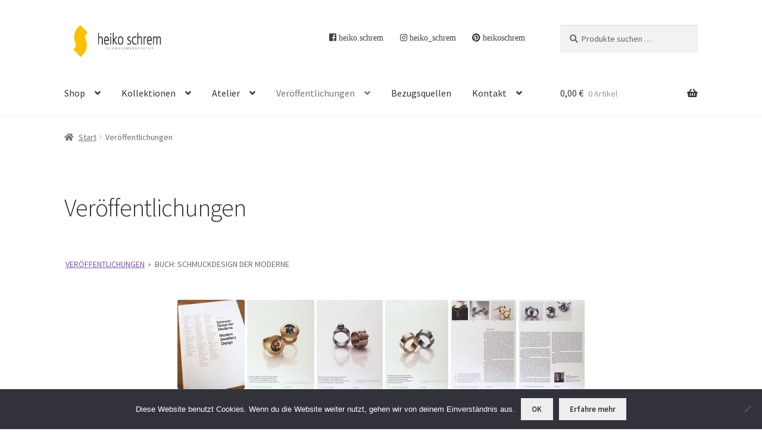

--- FILE ---
content_type: text/html; charset=UTF-8
request_url: https://schrem.com/veroeffentlichungen/nggallery/veroeffentlichungen/2008-schmuckdesign-der-moderne
body_size: 17990
content:
<!doctype html>
<html lang="de">
<head>
<meta charset="UTF-8">
<meta name="viewport" content="width=device-width, initial-scale=1">
<link rel="profile" href="http://gmpg.org/xfn/11">
<link rel="pingback" href="https://schrem.com/xmlrpc.php">


<!-- MapPress Easy Google Maps Version:2.95.9 (https://www.mappresspro.com) -->
<title>Veröffentlichungen &#8211; heiko schrem</title>
<meta name='robots' content='max-image-preview:large' />
	<style>img:is([sizes="auto" i], [sizes^="auto," i]) { contain-intrinsic-size: 3000px 1500px }</style>
	
<link rel='dns-prefetch' href='//use.fontawesome.com' />
<link rel="alternate" type="application/rss+xml" title="heiko schrem &raquo; Feed" href="https://schrem.com/feed/" />
<link rel="alternate" type="application/rss+xml" title="heiko schrem &raquo; Kommentar-Feed" href="https://schrem.com/comments/feed/" />
<script>
window._wpemojiSettings = {"baseUrl":"https:\/\/s.w.org\/images\/core\/emoji\/16.0.1\/72x72\/","ext":".png","svgUrl":"https:\/\/s.w.org\/images\/core\/emoji\/16.0.1\/svg\/","svgExt":".svg","source":{"concatemoji":"https:\/\/schrem.com\/wp-includes\/js\/wp-emoji-release.min.js?ver=6.8.3"}};
/*! This file is auto-generated */
!function(s,n){var o,i,e;function c(e){try{var t={supportTests:e,timestamp:(new Date).valueOf()};sessionStorage.setItem(o,JSON.stringify(t))}catch(e){}}function p(e,t,n){e.clearRect(0,0,e.canvas.width,e.canvas.height),e.fillText(t,0,0);var t=new Uint32Array(e.getImageData(0,0,e.canvas.width,e.canvas.height).data),a=(e.clearRect(0,0,e.canvas.width,e.canvas.height),e.fillText(n,0,0),new Uint32Array(e.getImageData(0,0,e.canvas.width,e.canvas.height).data));return t.every(function(e,t){return e===a[t]})}function u(e,t){e.clearRect(0,0,e.canvas.width,e.canvas.height),e.fillText(t,0,0);for(var n=e.getImageData(16,16,1,1),a=0;a<n.data.length;a++)if(0!==n.data[a])return!1;return!0}function f(e,t,n,a){switch(t){case"flag":return n(e,"\ud83c\udff3\ufe0f\u200d\u26a7\ufe0f","\ud83c\udff3\ufe0f\u200b\u26a7\ufe0f")?!1:!n(e,"\ud83c\udde8\ud83c\uddf6","\ud83c\udde8\u200b\ud83c\uddf6")&&!n(e,"\ud83c\udff4\udb40\udc67\udb40\udc62\udb40\udc65\udb40\udc6e\udb40\udc67\udb40\udc7f","\ud83c\udff4\u200b\udb40\udc67\u200b\udb40\udc62\u200b\udb40\udc65\u200b\udb40\udc6e\u200b\udb40\udc67\u200b\udb40\udc7f");case"emoji":return!a(e,"\ud83e\udedf")}return!1}function g(e,t,n,a){var r="undefined"!=typeof WorkerGlobalScope&&self instanceof WorkerGlobalScope?new OffscreenCanvas(300,150):s.createElement("canvas"),o=r.getContext("2d",{willReadFrequently:!0}),i=(o.textBaseline="top",o.font="600 32px Arial",{});return e.forEach(function(e){i[e]=t(o,e,n,a)}),i}function t(e){var t=s.createElement("script");t.src=e,t.defer=!0,s.head.appendChild(t)}"undefined"!=typeof Promise&&(o="wpEmojiSettingsSupports",i=["flag","emoji"],n.supports={everything:!0,everythingExceptFlag:!0},e=new Promise(function(e){s.addEventListener("DOMContentLoaded",e,{once:!0})}),new Promise(function(t){var n=function(){try{var e=JSON.parse(sessionStorage.getItem(o));if("object"==typeof e&&"number"==typeof e.timestamp&&(new Date).valueOf()<e.timestamp+604800&&"object"==typeof e.supportTests)return e.supportTests}catch(e){}return null}();if(!n){if("undefined"!=typeof Worker&&"undefined"!=typeof OffscreenCanvas&&"undefined"!=typeof URL&&URL.createObjectURL&&"undefined"!=typeof Blob)try{var e="postMessage("+g.toString()+"("+[JSON.stringify(i),f.toString(),p.toString(),u.toString()].join(",")+"));",a=new Blob([e],{type:"text/javascript"}),r=new Worker(URL.createObjectURL(a),{name:"wpTestEmojiSupports"});return void(r.onmessage=function(e){c(n=e.data),r.terminate(),t(n)})}catch(e){}c(n=g(i,f,p,u))}t(n)}).then(function(e){for(var t in e)n.supports[t]=e[t],n.supports.everything=n.supports.everything&&n.supports[t],"flag"!==t&&(n.supports.everythingExceptFlag=n.supports.everythingExceptFlag&&n.supports[t]);n.supports.everythingExceptFlag=n.supports.everythingExceptFlag&&!n.supports.flag,n.DOMReady=!1,n.readyCallback=function(){n.DOMReady=!0}}).then(function(){return e}).then(function(){var e;n.supports.everything||(n.readyCallback(),(e=n.source||{}).concatemoji?t(e.concatemoji):e.wpemoji&&e.twemoji&&(t(e.twemoji),t(e.wpemoji)))}))}((window,document),window._wpemojiSettings);
</script>
<style id='wp-emoji-styles-inline-css'>

	img.wp-smiley, img.emoji {
		display: inline !important;
		border: none !important;
		box-shadow: none !important;
		height: 1em !important;
		width: 1em !important;
		margin: 0 0.07em !important;
		vertical-align: -0.1em !important;
		background: none !important;
		padding: 0 !important;
	}
</style>
<link rel='stylesheet' id='wp-block-library-css' href='https://schrem.com/wp-includes/css/dist/block-library/style.min.css?ver=6.8.3' media='all' />
<style id='wp-block-library-theme-inline-css'>
.wp-block-audio :where(figcaption){color:#555;font-size:13px;text-align:center}.is-dark-theme .wp-block-audio :where(figcaption){color:#ffffffa6}.wp-block-audio{margin:0 0 1em}.wp-block-code{border:1px solid #ccc;border-radius:4px;font-family:Menlo,Consolas,monaco,monospace;padding:.8em 1em}.wp-block-embed :where(figcaption){color:#555;font-size:13px;text-align:center}.is-dark-theme .wp-block-embed :where(figcaption){color:#ffffffa6}.wp-block-embed{margin:0 0 1em}.blocks-gallery-caption{color:#555;font-size:13px;text-align:center}.is-dark-theme .blocks-gallery-caption{color:#ffffffa6}:root :where(.wp-block-image figcaption){color:#555;font-size:13px;text-align:center}.is-dark-theme :root :where(.wp-block-image figcaption){color:#ffffffa6}.wp-block-image{margin:0 0 1em}.wp-block-pullquote{border-bottom:4px solid;border-top:4px solid;color:currentColor;margin-bottom:1.75em}.wp-block-pullquote cite,.wp-block-pullquote footer,.wp-block-pullquote__citation{color:currentColor;font-size:.8125em;font-style:normal;text-transform:uppercase}.wp-block-quote{border-left:.25em solid;margin:0 0 1.75em;padding-left:1em}.wp-block-quote cite,.wp-block-quote footer{color:currentColor;font-size:.8125em;font-style:normal;position:relative}.wp-block-quote:where(.has-text-align-right){border-left:none;border-right:.25em solid;padding-left:0;padding-right:1em}.wp-block-quote:where(.has-text-align-center){border:none;padding-left:0}.wp-block-quote.is-large,.wp-block-quote.is-style-large,.wp-block-quote:where(.is-style-plain){border:none}.wp-block-search .wp-block-search__label{font-weight:700}.wp-block-search__button{border:1px solid #ccc;padding:.375em .625em}:where(.wp-block-group.has-background){padding:1.25em 2.375em}.wp-block-separator.has-css-opacity{opacity:.4}.wp-block-separator{border:none;border-bottom:2px solid;margin-left:auto;margin-right:auto}.wp-block-separator.has-alpha-channel-opacity{opacity:1}.wp-block-separator:not(.is-style-wide):not(.is-style-dots){width:100px}.wp-block-separator.has-background:not(.is-style-dots){border-bottom:none;height:1px}.wp-block-separator.has-background:not(.is-style-wide):not(.is-style-dots){height:2px}.wp-block-table{margin:0 0 1em}.wp-block-table td,.wp-block-table th{word-break:normal}.wp-block-table :where(figcaption){color:#555;font-size:13px;text-align:center}.is-dark-theme .wp-block-table :where(figcaption){color:#ffffffa6}.wp-block-video :where(figcaption){color:#555;font-size:13px;text-align:center}.is-dark-theme .wp-block-video :where(figcaption){color:#ffffffa6}.wp-block-video{margin:0 0 1em}:root :where(.wp-block-template-part.has-background){margin-bottom:0;margin-top:0;padding:1.25em 2.375em}
</style>
<style id='classic-theme-styles-inline-css'>
/*! This file is auto-generated */
.wp-block-button__link{color:#fff;background-color:#32373c;border-radius:9999px;box-shadow:none;text-decoration:none;padding:calc(.667em + 2px) calc(1.333em + 2px);font-size:1.125em}.wp-block-file__button{background:#32373c;color:#fff;text-decoration:none}
</style>
<link rel='stylesheet' id='mappress-leaflet-css' href='https://schrem.com/wp-content/plugins/mappress-google-maps-for-wordpress/lib/leaflet/leaflet.css?ver=1.7.1' media='all' />
<link rel='stylesheet' id='mappress-css' href='https://schrem.com/wp-content/plugins/mappress-google-maps-for-wordpress/css/mappress.css?ver=2.95.9' media='all' />
<link rel='stylesheet' id='magnific-popup-css' href='https://schrem.com/wp-content/plugins/gutentor/assets/library/magnific-popup/magnific-popup.min.css?ver=1.8.0' media='all' />
<link rel='stylesheet' id='slick-css' href='https://schrem.com/wp-content/plugins/gutentor/assets/library/slick/slick.min.css?ver=1.8.1' media='all' />
<link rel='stylesheet' id='fontawesome-css' href='https://schrem.com/wp-content/plugins/gutentor/assets/library/fontawesome/css/all.min.css?ver=5.12.0' media='all' />
<link rel='stylesheet' id='wpness-grid-css' href='https://schrem.com/wp-content/plugins/gutentor/assets/library/wpness-grid/wpness-grid.css?ver=1.0.0' media='all' />
<link rel='stylesheet' id='animate-css' href='https://schrem.com/wp-content/plugins/gutentor/assets/library/animatecss/animate.min.css?ver=3.7.2' media='all' />
<link rel='stylesheet' id='wp-components-css' href='https://schrem.com/wp-includes/css/dist/components/style.min.css?ver=6.8.3' media='all' />
<link rel='stylesheet' id='wp-preferences-css' href='https://schrem.com/wp-includes/css/dist/preferences/style.min.css?ver=6.8.3' media='all' />
<link rel='stylesheet' id='wp-block-editor-css' href='https://schrem.com/wp-includes/css/dist/block-editor/style.min.css?ver=6.8.3' media='all' />
<link rel='stylesheet' id='wp-reusable-blocks-css' href='https://schrem.com/wp-includes/css/dist/reusable-blocks/style.min.css?ver=6.8.3' media='all' />
<link rel='stylesheet' id='wp-patterns-css' href='https://schrem.com/wp-includes/css/dist/patterns/style.min.css?ver=6.8.3' media='all' />
<link rel='stylesheet' id='wp-editor-css' href='https://schrem.com/wp-includes/css/dist/editor/style.min.css?ver=6.8.3' media='all' />
<link rel='stylesheet' id='gutentor-css' href='https://schrem.com/wp-content/plugins/gutentor/dist/blocks.style.build.css?ver=3.5.4' media='all' />
<link rel='stylesheet' id='storefront-gutenberg-blocks-css' href='https://schrem.com/wp-content/themes/storefront/assets/css/base/gutenberg-blocks.css?ver=4.6.2' media='all' />
<style id='storefront-gutenberg-blocks-inline-css'>

				.wp-block-button__link:not(.has-text-color) {
					color: #333333;
				}

				.wp-block-button__link:not(.has-text-color):hover,
				.wp-block-button__link:not(.has-text-color):focus,
				.wp-block-button__link:not(.has-text-color):active {
					color: #333333;
				}

				.wp-block-button__link:not(.has-background) {
					background-color: #eeeeee;
				}

				.wp-block-button__link:not(.has-background):hover,
				.wp-block-button__link:not(.has-background):focus,
				.wp-block-button__link:not(.has-background):active {
					border-color: #d5d5d5;
					background-color: #d5d5d5;
				}

				.wc-block-grid__products .wc-block-grid__product .wp-block-button__link {
					background-color: #eeeeee;
					border-color: #eeeeee;
					color: #333333;
				}

				.wp-block-quote footer,
				.wp-block-quote cite,
				.wp-block-quote__citation {
					color: #6d6d6d;
				}

				.wp-block-pullquote cite,
				.wp-block-pullquote footer,
				.wp-block-pullquote__citation {
					color: #6d6d6d;
				}

				.wp-block-image figcaption {
					color: #6d6d6d;
				}

				.wp-block-separator.is-style-dots::before {
					color: #333333;
				}

				.wp-block-file a.wp-block-file__button {
					color: #333333;
					background-color: #eeeeee;
					border-color: #eeeeee;
				}

				.wp-block-file a.wp-block-file__button:hover,
				.wp-block-file a.wp-block-file__button:focus,
				.wp-block-file a.wp-block-file__button:active {
					color: #333333;
					background-color: #d5d5d5;
				}

				.wp-block-code,
				.wp-block-preformatted pre {
					color: #6d6d6d;
				}

				.wp-block-table:not( .has-background ):not( .is-style-stripes ) tbody tr:nth-child(2n) td {
					background-color: #fdfdfd;
				}

				.wp-block-cover .wp-block-cover__inner-container h1:not(.has-text-color),
				.wp-block-cover .wp-block-cover__inner-container h2:not(.has-text-color),
				.wp-block-cover .wp-block-cover__inner-container h3:not(.has-text-color),
				.wp-block-cover .wp-block-cover__inner-container h4:not(.has-text-color),
				.wp-block-cover .wp-block-cover__inner-container h5:not(.has-text-color),
				.wp-block-cover .wp-block-cover__inner-container h6:not(.has-text-color) {
					color: #000000;
				}

				div.wc-block-components-price-slider__range-input-progress,
				.rtl .wc-block-components-price-slider__range-input-progress {
					--range-color: #7f54b3;
				}

				/* Target only IE11 */
				@media all and (-ms-high-contrast: none), (-ms-high-contrast: active) {
					.wc-block-components-price-slider__range-input-progress {
						background: #7f54b3;
					}
				}

				.wc-block-components-button:not(.is-link) {
					background-color: #333333;
					color: #ffffff;
				}

				.wc-block-components-button:not(.is-link):hover,
				.wc-block-components-button:not(.is-link):focus,
				.wc-block-components-button:not(.is-link):active {
					background-color: #1a1a1a;
					color: #ffffff;
				}

				.wc-block-components-button:not(.is-link):disabled {
					background-color: #333333;
					color: #ffffff;
				}

				.wc-block-cart__submit-container {
					background-color: #ffffff;
				}

				.wc-block-cart__submit-container::before {
					color: rgba(220,220,220,0.5);
				}

				.wc-block-components-order-summary-item__quantity {
					background-color: #ffffff;
					border-color: #6d6d6d;
					box-shadow: 0 0 0 2px #ffffff;
					color: #6d6d6d;
				}
			
</style>
<style id='global-styles-inline-css'>
:root{--wp--preset--aspect-ratio--square: 1;--wp--preset--aspect-ratio--4-3: 4/3;--wp--preset--aspect-ratio--3-4: 3/4;--wp--preset--aspect-ratio--3-2: 3/2;--wp--preset--aspect-ratio--2-3: 2/3;--wp--preset--aspect-ratio--16-9: 16/9;--wp--preset--aspect-ratio--9-16: 9/16;--wp--preset--color--black: #000000;--wp--preset--color--cyan-bluish-gray: #abb8c3;--wp--preset--color--white: #ffffff;--wp--preset--color--pale-pink: #f78da7;--wp--preset--color--vivid-red: #cf2e2e;--wp--preset--color--luminous-vivid-orange: #ff6900;--wp--preset--color--luminous-vivid-amber: #fcb900;--wp--preset--color--light-green-cyan: #7bdcb5;--wp--preset--color--vivid-green-cyan: #00d084;--wp--preset--color--pale-cyan-blue: #8ed1fc;--wp--preset--color--vivid-cyan-blue: #0693e3;--wp--preset--color--vivid-purple: #9b51e0;--wp--preset--gradient--vivid-cyan-blue-to-vivid-purple: linear-gradient(135deg,rgba(6,147,227,1) 0%,rgb(155,81,224) 100%);--wp--preset--gradient--light-green-cyan-to-vivid-green-cyan: linear-gradient(135deg,rgb(122,220,180) 0%,rgb(0,208,130) 100%);--wp--preset--gradient--luminous-vivid-amber-to-luminous-vivid-orange: linear-gradient(135deg,rgba(252,185,0,1) 0%,rgba(255,105,0,1) 100%);--wp--preset--gradient--luminous-vivid-orange-to-vivid-red: linear-gradient(135deg,rgba(255,105,0,1) 0%,rgb(207,46,46) 100%);--wp--preset--gradient--very-light-gray-to-cyan-bluish-gray: linear-gradient(135deg,rgb(238,238,238) 0%,rgb(169,184,195) 100%);--wp--preset--gradient--cool-to-warm-spectrum: linear-gradient(135deg,rgb(74,234,220) 0%,rgb(151,120,209) 20%,rgb(207,42,186) 40%,rgb(238,44,130) 60%,rgb(251,105,98) 80%,rgb(254,248,76) 100%);--wp--preset--gradient--blush-light-purple: linear-gradient(135deg,rgb(255,206,236) 0%,rgb(152,150,240) 100%);--wp--preset--gradient--blush-bordeaux: linear-gradient(135deg,rgb(254,205,165) 0%,rgb(254,45,45) 50%,rgb(107,0,62) 100%);--wp--preset--gradient--luminous-dusk: linear-gradient(135deg,rgb(255,203,112) 0%,rgb(199,81,192) 50%,rgb(65,88,208) 100%);--wp--preset--gradient--pale-ocean: linear-gradient(135deg,rgb(255,245,203) 0%,rgb(182,227,212) 50%,rgb(51,167,181) 100%);--wp--preset--gradient--electric-grass: linear-gradient(135deg,rgb(202,248,128) 0%,rgb(113,206,126) 100%);--wp--preset--gradient--midnight: linear-gradient(135deg,rgb(2,3,129) 0%,rgb(40,116,252) 100%);--wp--preset--font-size--small: 14px;--wp--preset--font-size--medium: 23px;--wp--preset--font-size--large: 26px;--wp--preset--font-size--x-large: 42px;--wp--preset--font-size--normal: 16px;--wp--preset--font-size--huge: 37px;--wp--preset--spacing--20: 0.44rem;--wp--preset--spacing--30: 0.67rem;--wp--preset--spacing--40: 1rem;--wp--preset--spacing--50: 1.5rem;--wp--preset--spacing--60: 2.25rem;--wp--preset--spacing--70: 3.38rem;--wp--preset--spacing--80: 5.06rem;--wp--preset--shadow--natural: 6px 6px 9px rgba(0, 0, 0, 0.2);--wp--preset--shadow--deep: 12px 12px 50px rgba(0, 0, 0, 0.4);--wp--preset--shadow--sharp: 6px 6px 0px rgba(0, 0, 0, 0.2);--wp--preset--shadow--outlined: 6px 6px 0px -3px rgba(255, 255, 255, 1), 6px 6px rgba(0, 0, 0, 1);--wp--preset--shadow--crisp: 6px 6px 0px rgba(0, 0, 0, 1);}:root :where(.is-layout-flow) > :first-child{margin-block-start: 0;}:root :where(.is-layout-flow) > :last-child{margin-block-end: 0;}:root :where(.is-layout-flow) > *{margin-block-start: 24px;margin-block-end: 0;}:root :where(.is-layout-constrained) > :first-child{margin-block-start: 0;}:root :where(.is-layout-constrained) > :last-child{margin-block-end: 0;}:root :where(.is-layout-constrained) > *{margin-block-start: 24px;margin-block-end: 0;}:root :where(.is-layout-flex){gap: 24px;}:root :where(.is-layout-grid){gap: 24px;}body .is-layout-flex{display: flex;}.is-layout-flex{flex-wrap: wrap;align-items: center;}.is-layout-flex > :is(*, div){margin: 0;}body .is-layout-grid{display: grid;}.is-layout-grid > :is(*, div){margin: 0;}.has-black-color{color: var(--wp--preset--color--black) !important;}.has-cyan-bluish-gray-color{color: var(--wp--preset--color--cyan-bluish-gray) !important;}.has-white-color{color: var(--wp--preset--color--white) !important;}.has-pale-pink-color{color: var(--wp--preset--color--pale-pink) !important;}.has-vivid-red-color{color: var(--wp--preset--color--vivid-red) !important;}.has-luminous-vivid-orange-color{color: var(--wp--preset--color--luminous-vivid-orange) !important;}.has-luminous-vivid-amber-color{color: var(--wp--preset--color--luminous-vivid-amber) !important;}.has-light-green-cyan-color{color: var(--wp--preset--color--light-green-cyan) !important;}.has-vivid-green-cyan-color{color: var(--wp--preset--color--vivid-green-cyan) !important;}.has-pale-cyan-blue-color{color: var(--wp--preset--color--pale-cyan-blue) !important;}.has-vivid-cyan-blue-color{color: var(--wp--preset--color--vivid-cyan-blue) !important;}.has-vivid-purple-color{color: var(--wp--preset--color--vivid-purple) !important;}.has-black-background-color{background-color: var(--wp--preset--color--black) !important;}.has-cyan-bluish-gray-background-color{background-color: var(--wp--preset--color--cyan-bluish-gray) !important;}.has-white-background-color{background-color: var(--wp--preset--color--white) !important;}.has-pale-pink-background-color{background-color: var(--wp--preset--color--pale-pink) !important;}.has-vivid-red-background-color{background-color: var(--wp--preset--color--vivid-red) !important;}.has-luminous-vivid-orange-background-color{background-color: var(--wp--preset--color--luminous-vivid-orange) !important;}.has-luminous-vivid-amber-background-color{background-color: var(--wp--preset--color--luminous-vivid-amber) !important;}.has-light-green-cyan-background-color{background-color: var(--wp--preset--color--light-green-cyan) !important;}.has-vivid-green-cyan-background-color{background-color: var(--wp--preset--color--vivid-green-cyan) !important;}.has-pale-cyan-blue-background-color{background-color: var(--wp--preset--color--pale-cyan-blue) !important;}.has-vivid-cyan-blue-background-color{background-color: var(--wp--preset--color--vivid-cyan-blue) !important;}.has-vivid-purple-background-color{background-color: var(--wp--preset--color--vivid-purple) !important;}.has-black-border-color{border-color: var(--wp--preset--color--black) !important;}.has-cyan-bluish-gray-border-color{border-color: var(--wp--preset--color--cyan-bluish-gray) !important;}.has-white-border-color{border-color: var(--wp--preset--color--white) !important;}.has-pale-pink-border-color{border-color: var(--wp--preset--color--pale-pink) !important;}.has-vivid-red-border-color{border-color: var(--wp--preset--color--vivid-red) !important;}.has-luminous-vivid-orange-border-color{border-color: var(--wp--preset--color--luminous-vivid-orange) !important;}.has-luminous-vivid-amber-border-color{border-color: var(--wp--preset--color--luminous-vivid-amber) !important;}.has-light-green-cyan-border-color{border-color: var(--wp--preset--color--light-green-cyan) !important;}.has-vivid-green-cyan-border-color{border-color: var(--wp--preset--color--vivid-green-cyan) !important;}.has-pale-cyan-blue-border-color{border-color: var(--wp--preset--color--pale-cyan-blue) !important;}.has-vivid-cyan-blue-border-color{border-color: var(--wp--preset--color--vivid-cyan-blue) !important;}.has-vivid-purple-border-color{border-color: var(--wp--preset--color--vivid-purple) !important;}.has-vivid-cyan-blue-to-vivid-purple-gradient-background{background: var(--wp--preset--gradient--vivid-cyan-blue-to-vivid-purple) !important;}.has-light-green-cyan-to-vivid-green-cyan-gradient-background{background: var(--wp--preset--gradient--light-green-cyan-to-vivid-green-cyan) !important;}.has-luminous-vivid-amber-to-luminous-vivid-orange-gradient-background{background: var(--wp--preset--gradient--luminous-vivid-amber-to-luminous-vivid-orange) !important;}.has-luminous-vivid-orange-to-vivid-red-gradient-background{background: var(--wp--preset--gradient--luminous-vivid-orange-to-vivid-red) !important;}.has-very-light-gray-to-cyan-bluish-gray-gradient-background{background: var(--wp--preset--gradient--very-light-gray-to-cyan-bluish-gray) !important;}.has-cool-to-warm-spectrum-gradient-background{background: var(--wp--preset--gradient--cool-to-warm-spectrum) !important;}.has-blush-light-purple-gradient-background{background: var(--wp--preset--gradient--blush-light-purple) !important;}.has-blush-bordeaux-gradient-background{background: var(--wp--preset--gradient--blush-bordeaux) !important;}.has-luminous-dusk-gradient-background{background: var(--wp--preset--gradient--luminous-dusk) !important;}.has-pale-ocean-gradient-background{background: var(--wp--preset--gradient--pale-ocean) !important;}.has-electric-grass-gradient-background{background: var(--wp--preset--gradient--electric-grass) !important;}.has-midnight-gradient-background{background: var(--wp--preset--gradient--midnight) !important;}.has-small-font-size{font-size: var(--wp--preset--font-size--small) !important;}.has-medium-font-size{font-size: var(--wp--preset--font-size--medium) !important;}.has-large-font-size{font-size: var(--wp--preset--font-size--large) !important;}.has-x-large-font-size{font-size: var(--wp--preset--font-size--x-large) !important;}
:root :where(.wp-block-pullquote){font-size: 1.5em;line-height: 1.6;}
</style>
<link rel='stylesheet' id='cookie-notice-front-css' href='https://schrem.com/wp-content/plugins/cookie-notice/css/front.min.css?ver=2.5.11' media='all' />
<link rel='stylesheet' id='foobox-free-min-css' href='https://schrem.com/wp-content/plugins/foobox-image-lightbox/free/css/foobox.free.min.css?ver=2.7.41' media='all' />
<link rel='stylesheet' id='vscf-styles-css' href='https://schrem.com/wp-content/plugins/very-simple-contact-form/css/vscf-style.min.css?ver=6.8.3' media='all' />
<style id='woocommerce-inline-inline-css'>
.woocommerce form .form-row .required { visibility: visible; }
</style>
<link rel='stylesheet' id='wpsl-styles-css' href='https://schrem.com/wp-content/plugins/wp-store-locator/css/styles.min.css?ver=2.2.261' media='all' />
<link rel='stylesheet' id='ngg_trigger_buttons-css' href='https://schrem.com/wp-content/plugins/nextgen-gallery/static/GalleryDisplay/trigger_buttons.css?ver=4.0.4' media='all' />
<link rel='stylesheet' id='shutter-0-css' href='https://schrem.com/wp-content/plugins/nextgen-gallery/static/Lightbox/shutter/shutter.css?ver=4.0.4' media='all' />
<link rel='stylesheet' id='nextgen_pagination_style-css' href='https://schrem.com/wp-content/plugins/nextgen-gallery/static/GalleryDisplay/pagination_style.css?ver=4.0.4' media='all' />
<link rel='stylesheet' id='nextgen_basic_album_style-css' href='https://schrem.com/wp-content/plugins/nextgen-gallery/static/Albums/nextgen_basic_album.css?ver=4.0.4' media='all' />
<link rel='stylesheet' id='nextgen_basic_album_breadcrumbs_style-css' href='https://schrem.com/wp-content/plugins/nextgen-gallery/static/Albums/breadcrumbs.css?ver=4.0.4' media='all' />
<link rel='stylesheet' id='wc-gateway-ppec-frontend-css' href='https://schrem.com/wp-content/plugins/woocommerce-gateway-paypal-express-checkout/assets/css/wc-gateway-ppec-frontend.css?ver=2.1.3' media='all' />
<link rel='stylesheet' id='sidebar-login-css' href='https://schrem.com/wp-content/plugins/sidebar-login/build/sidebar-login.css?ver=1614024155' media='all' />
<link rel='stylesheet' id='storefront-style-css' href='https://schrem.com/wp-content/themes/storefront/style.css?ver=4.6.2' media='all' />
<style id='storefront-style-inline-css'>

			.main-navigation ul li a,
			.site-title a,
			ul.menu li a,
			.site-branding h1 a,
			button.menu-toggle,
			button.menu-toggle:hover,
			.handheld-navigation .dropdown-toggle {
				color: #333333;
			}

			button.menu-toggle,
			button.menu-toggle:hover {
				border-color: #333333;
			}

			.main-navigation ul li a:hover,
			.main-navigation ul li:hover > a,
			.site-title a:hover,
			.site-header ul.menu li.current-menu-item > a {
				color: #747474;
			}

			table:not( .has-background ) th {
				background-color: #f8f8f8;
			}

			table:not( .has-background ) tbody td {
				background-color: #fdfdfd;
			}

			table:not( .has-background ) tbody tr:nth-child(2n) td,
			fieldset,
			fieldset legend {
				background-color: #fbfbfb;
			}

			.site-header,
			.secondary-navigation ul ul,
			.main-navigation ul.menu > li.menu-item-has-children:after,
			.secondary-navigation ul.menu ul,
			.storefront-handheld-footer-bar,
			.storefront-handheld-footer-bar ul li > a,
			.storefront-handheld-footer-bar ul li.search .site-search,
			button.menu-toggle,
			button.menu-toggle:hover {
				background-color: #ffffff;
			}

			p.site-description,
			.site-header,
			.storefront-handheld-footer-bar {
				color: #404040;
			}

			button.menu-toggle:after,
			button.menu-toggle:before,
			button.menu-toggle span:before {
				background-color: #333333;
			}

			h1, h2, h3, h4, h5, h6, .wc-block-grid__product-title {
				color: #333333;
			}

			.widget h1 {
				border-bottom-color: #333333;
			}

			body,
			.secondary-navigation a {
				color: #6d6d6d;
			}

			.widget-area .widget a,
			.hentry .entry-header .posted-on a,
			.hentry .entry-header .post-author a,
			.hentry .entry-header .post-comments a,
			.hentry .entry-header .byline a {
				color: #727272;
			}

			a {
				color: #7f54b3;
			}

			a:focus,
			button:focus,
			.button.alt:focus,
			input:focus,
			textarea:focus,
			input[type="button"]:focus,
			input[type="reset"]:focus,
			input[type="submit"]:focus,
			input[type="email"]:focus,
			input[type="tel"]:focus,
			input[type="url"]:focus,
			input[type="password"]:focus,
			input[type="search"]:focus {
				outline-color: #7f54b3;
			}

			button, input[type="button"], input[type="reset"], input[type="submit"], .button, .widget a.button {
				background-color: #eeeeee;
				border-color: #eeeeee;
				color: #333333;
			}

			button:hover, input[type="button"]:hover, input[type="reset"]:hover, input[type="submit"]:hover, .button:hover, .widget a.button:hover {
				background-color: #d5d5d5;
				border-color: #d5d5d5;
				color: #333333;
			}

			button.alt, input[type="button"].alt, input[type="reset"].alt, input[type="submit"].alt, .button.alt, .widget-area .widget a.button.alt {
				background-color: #333333;
				border-color: #333333;
				color: #ffffff;
			}

			button.alt:hover, input[type="button"].alt:hover, input[type="reset"].alt:hover, input[type="submit"].alt:hover, .button.alt:hover, .widget-area .widget a.button.alt:hover {
				background-color: #1a1a1a;
				border-color: #1a1a1a;
				color: #ffffff;
			}

			.pagination .page-numbers li .page-numbers.current {
				background-color: #e6e6e6;
				color: #636363;
			}

			#comments .comment-list .comment-content .comment-text {
				background-color: #f8f8f8;
			}

			.site-footer {
				background-color: #f0f0f0;
				color: #6d6d6d;
			}

			.site-footer a:not(.button):not(.components-button) {
				color: #333333;
			}

			.site-footer .storefront-handheld-footer-bar a:not(.button):not(.components-button) {
				color: #333333;
			}

			.site-footer h1, .site-footer h2, .site-footer h3, .site-footer h4, .site-footer h5, .site-footer h6, .site-footer .widget .widget-title, .site-footer .widget .widgettitle {
				color: #333333;
			}

			.page-template-template-homepage.has-post-thumbnail .type-page.has-post-thumbnail .entry-title {
				color: #000000;
			}

			.page-template-template-homepage.has-post-thumbnail .type-page.has-post-thumbnail .entry-content {
				color: #000000;
			}

			@media screen and ( min-width: 768px ) {
				.secondary-navigation ul.menu a:hover {
					color: #595959;
				}

				.secondary-navigation ul.menu a {
					color: #404040;
				}

				.main-navigation ul.menu ul.sub-menu,
				.main-navigation ul.nav-menu ul.children {
					background-color: #f0f0f0;
				}

				.site-header {
					border-bottom-color: #f0f0f0;
				}
			}
</style>
<link rel='stylesheet' id='storefront-icons-css' href='https://schrem.com/wp-content/themes/storefront/assets/css/base/icons.css?ver=4.6.2' media='all' />
<link rel='stylesheet' id='storefront-fonts-css' href='//schrem.com/wp-content/uploads/omgf/storefront-fonts/storefront-fonts.css?ver=1666097460' media='all' />
<link rel='stylesheet' id='newsletter-css' href='https://schrem.com/wp-content/plugins/newsletter/style.css?ver=9.1.1' media='all' />
<link rel='stylesheet' id='woocommerce-gzd-layout-css' href='https://schrem.com/wp-content/plugins/woocommerce-germanized/build/static/layout-styles.css?ver=3.20.5' media='all' />
<style id='woocommerce-gzd-layout-inline-css'>
.woocommerce-checkout .shop_table { background-color: #eeeeee; } .product p.deposit-packaging-type { font-size: 1.25em !important; } p.woocommerce-shipping-destination { display: none; }
                .wc-gzd-nutri-score-value-a {
                    background: url(https://schrem.com/wp-content/plugins/woocommerce-germanized/assets/images/nutri-score-a.svg) no-repeat;
                }
                .wc-gzd-nutri-score-value-b {
                    background: url(https://schrem.com/wp-content/plugins/woocommerce-germanized/assets/images/nutri-score-b.svg) no-repeat;
                }
                .wc-gzd-nutri-score-value-c {
                    background: url(https://schrem.com/wp-content/plugins/woocommerce-germanized/assets/images/nutri-score-c.svg) no-repeat;
                }
                .wc-gzd-nutri-score-value-d {
                    background: url(https://schrem.com/wp-content/plugins/woocommerce-germanized/assets/images/nutri-score-d.svg) no-repeat;
                }
                .wc-gzd-nutri-score-value-e {
                    background: url(https://schrem.com/wp-content/plugins/woocommerce-germanized/assets/images/nutri-score-e.svg) no-repeat;
                }
            
</style>
<link rel='stylesheet' id='storefront-woocommerce-style-css' href='https://schrem.com/wp-content/themes/storefront/assets/css/woocommerce/woocommerce.css?ver=4.6.2' media='all' />
<style id='storefront-woocommerce-style-inline-css'>
@font-face {
				font-family: star;
				src: url(https://schrem.com/wp-content/plugins/woocommerce/assets/fonts/star.eot);
				src:
					url(https://schrem.com/wp-content/plugins/woocommerce/assets/fonts/star.eot?#iefix) format("embedded-opentype"),
					url(https://schrem.com/wp-content/plugins/woocommerce/assets/fonts/star.woff) format("woff"),
					url(https://schrem.com/wp-content/plugins/woocommerce/assets/fonts/star.ttf) format("truetype"),
					url(https://schrem.com/wp-content/plugins/woocommerce/assets/fonts/star.svg#star) format("svg");
				font-weight: 400;
				font-style: normal;
			}
			@font-face {
				font-family: WooCommerce;
				src: url(https://schrem.com/wp-content/plugins/woocommerce/assets/fonts/WooCommerce.eot);
				src:
					url(https://schrem.com/wp-content/plugins/woocommerce/assets/fonts/WooCommerce.eot?#iefix) format("embedded-opentype"),
					url(https://schrem.com/wp-content/plugins/woocommerce/assets/fonts/WooCommerce.woff) format("woff"),
					url(https://schrem.com/wp-content/plugins/woocommerce/assets/fonts/WooCommerce.ttf) format("truetype"),
					url(https://schrem.com/wp-content/plugins/woocommerce/assets/fonts/WooCommerce.svg#WooCommerce) format("svg");
				font-weight: 400;
				font-style: normal;
			}

			a.cart-contents,
			.site-header-cart .widget_shopping_cart a {
				color: #333333;
			}

			a.cart-contents:hover,
			.site-header-cart .widget_shopping_cart a:hover,
			.site-header-cart:hover > li > a {
				color: #747474;
			}

			table.cart td.product-remove,
			table.cart td.actions {
				border-top-color: #ffffff;
			}

			.storefront-handheld-footer-bar ul li.cart .count {
				background-color: #333333;
				color: #ffffff;
				border-color: #ffffff;
			}

			.woocommerce-tabs ul.tabs li.active a,
			ul.products li.product .price,
			.onsale,
			.wc-block-grid__product-onsale,
			.widget_search form:before,
			.widget_product_search form:before {
				color: #6d6d6d;
			}

			.woocommerce-breadcrumb a,
			a.woocommerce-review-link,
			.product_meta a {
				color: #727272;
			}

			.wc-block-grid__product-onsale,
			.onsale {
				border-color: #6d6d6d;
			}

			.star-rating span:before,
			.quantity .plus, .quantity .minus,
			p.stars a:hover:after,
			p.stars a:after,
			.star-rating span:before,
			#payment .payment_methods li input[type=radio]:first-child:checked+label:before {
				color: #7f54b3;
			}

			.widget_price_filter .ui-slider .ui-slider-range,
			.widget_price_filter .ui-slider .ui-slider-handle {
				background-color: #7f54b3;
			}

			.order_details {
				background-color: #f8f8f8;
			}

			.order_details > li {
				border-bottom: 1px dotted #e3e3e3;
			}

			.order_details:before,
			.order_details:after {
				background: -webkit-linear-gradient(transparent 0,transparent 0),-webkit-linear-gradient(135deg,#f8f8f8 33.33%,transparent 33.33%),-webkit-linear-gradient(45deg,#f8f8f8 33.33%,transparent 33.33%)
			}

			#order_review {
				background-color: #ffffff;
			}

			#payment .payment_methods > li .payment_box,
			#payment .place-order {
				background-color: #fafafa;
			}

			#payment .payment_methods > li:not(.woocommerce-notice) {
				background-color: #f5f5f5;
			}

			#payment .payment_methods > li:not(.woocommerce-notice):hover {
				background-color: #f0f0f0;
			}

			.woocommerce-pagination .page-numbers li .page-numbers.current {
				background-color: #e6e6e6;
				color: #636363;
			}

			.wc-block-grid__product-onsale,
			.onsale,
			.woocommerce-pagination .page-numbers li .page-numbers:not(.current) {
				color: #6d6d6d;
			}

			p.stars a:before,
			p.stars a:hover~a:before,
			p.stars.selected a.active~a:before {
				color: #6d6d6d;
			}

			p.stars.selected a.active:before,
			p.stars:hover a:before,
			p.stars.selected a:not(.active):before,
			p.stars.selected a.active:before {
				color: #7f54b3;
			}

			.single-product div.product .woocommerce-product-gallery .woocommerce-product-gallery__trigger {
				background-color: #eeeeee;
				color: #333333;
			}

			.single-product div.product .woocommerce-product-gallery .woocommerce-product-gallery__trigger:hover {
				background-color: #d5d5d5;
				border-color: #d5d5d5;
				color: #333333;
			}

			.button.added_to_cart:focus,
			.button.wc-forward:focus {
				outline-color: #7f54b3;
			}

			.added_to_cart,
			.site-header-cart .widget_shopping_cart a.button,
			.wc-block-grid__products .wc-block-grid__product .wp-block-button__link {
				background-color: #eeeeee;
				border-color: #eeeeee;
				color: #333333;
			}

			.added_to_cart:hover,
			.site-header-cart .widget_shopping_cart a.button:hover,
			.wc-block-grid__products .wc-block-grid__product .wp-block-button__link:hover {
				background-color: #d5d5d5;
				border-color: #d5d5d5;
				color: #333333;
			}

			.added_to_cart.alt, .added_to_cart, .widget a.button.checkout {
				background-color: #333333;
				border-color: #333333;
				color: #ffffff;
			}

			.added_to_cart.alt:hover, .added_to_cart:hover, .widget a.button.checkout:hover {
				background-color: #1a1a1a;
				border-color: #1a1a1a;
				color: #ffffff;
			}

			.button.loading {
				color: #eeeeee;
			}

			.button.loading:hover {
				background-color: #eeeeee;
			}

			.button.loading:after {
				color: #333333;
			}

			@media screen and ( min-width: 768px ) {
				.site-header-cart .widget_shopping_cart,
				.site-header .product_list_widget li .quantity {
					color: #404040;
				}

				.site-header-cart .widget_shopping_cart .buttons,
				.site-header-cart .widget_shopping_cart .total {
					background-color: #f5f5f5;
				}

				.site-header-cart .widget_shopping_cart {
					background-color: #f0f0f0;
				}
			}
				.storefront-product-pagination a {
					color: #6d6d6d;
					background-color: #ffffff;
				}
</style>
<link rel='stylesheet' id='storefront-woocommerce-brands-style-css' href='https://schrem.com/wp-content/themes/storefront/assets/css/woocommerce/extensions/brands.css?ver=4.6.2' media='all' />
<link rel='stylesheet' id='ssatc-styles-css' href='https://schrem.com/wp-content/plugins/storefront-sticky-add-to-cart/assets/css/style.css?ver=6.8.3' media='all' />
<style id='ssatc-styles-inline-css'>

			.ssatc-sticky-add-to-cart {
				background-color: #ffffff;
				color: #6d6d6d;
			}

			.ssatc-sticky-add-to-cart a:not(.button) {
				color: #7f54b3;
			}
</style>
<link rel='stylesheet' id='font-awesome-5-brands-css' href='//use.fontawesome.com/releases/v5.0.13/css/brands.css?ver=6.8.3' media='all' />
<link rel='stylesheet' id='sps-styles-css' href='https://schrem.com/wp-content/plugins/storefront-product-sharing/assets/css/style.css?ver=6.8.3' media='all' />
<link rel='stylesheet' id='cart-tab-styles-storefront-css' href='https://schrem.com/wp-content/plugins/woocommerce-cart-tab/includes/../assets/css/style-storefront.css?ver=1.1.1' media='all' />
<style id='cart-tab-styles-storefront-inline-css'>

			.woocommerce-cart-tab-container {
				background-color: #ffffff;
			}

			.woocommerce-cart-tab,
			.woocommerce-cart-tab-container .widget_shopping_cart .widgettitle,
			.woocommerce-cart-tab-container .widget_shopping_cart .buttons {
				background-color: #ffffff;
			}

			.woocommerce-cart-tab,
			.woocommerce-cart-tab:hover {
				color: #ffffff;
			}

			.woocommerce-cart-tab-container .widget_shopping_cart {
				color: #404040;
			}

			.woocommerce-cart-tab-container .widget_shopping_cart a:not(.button),
			.woocommerce-cart-tab-container .widget_shopping_cart .widgettitle {
				color: #333333;
			}

			.woocommerce-cart-tab__contents {
				background-color: #333333;
				color: #ffffff;
			}

			.woocommerce-cart-tab__icon-bag {
				fill: #333333;
			}
</style>
<script src="https://schrem.com/wp-includes/js/tinymce/tinymce.min.js?ver=49110-20250317" id="wp-tinymce-root-js"></script>
<script src="https://schrem.com/wp-includes/js/tinymce/plugins/compat3x/plugin.min.js?ver=49110-20250317" id="wp-tinymce-js"></script>
<script src="https://schrem.com/wp-includes/js/jquery/jquery.min.js?ver=3.7.1" id="jquery-core-js"></script>
<script src="https://schrem.com/wp-includes/js/jquery/jquery-migrate.min.js?ver=3.4.1" id="jquery-migrate-js"></script>
<script src="https://schrem.com/wp-content/plugins/woocommerce/assets/js/jquery-blockui/jquery.blockUI.min.js?ver=2.7.0-wc.10.4.3" id="wc-jquery-blockui-js" defer data-wp-strategy="defer"></script>
<script id="wc-add-to-cart-js-extra">
var wc_add_to_cart_params = {"ajax_url":"\/wp-admin\/admin-ajax.php","wc_ajax_url":"\/?wc-ajax=%%endpoint%%","i18n_view_cart":"Warenkorb anzeigen","cart_url":"https:\/\/schrem.com\/warenkorb\/","is_cart":"","cart_redirect_after_add":"no"};
</script>
<script src="https://schrem.com/wp-content/plugins/woocommerce/assets/js/frontend/add-to-cart.min.js?ver=10.4.3" id="wc-add-to-cart-js" defer data-wp-strategy="defer"></script>
<script src="https://schrem.com/wp-content/plugins/woocommerce/assets/js/js-cookie/js.cookie.min.js?ver=2.1.4-wc.10.4.3" id="wc-js-cookie-js" defer data-wp-strategy="defer"></script>
<script id="woocommerce-js-extra">
var woocommerce_params = {"ajax_url":"\/wp-admin\/admin-ajax.php","wc_ajax_url":"\/?wc-ajax=%%endpoint%%","i18n_password_show":"Passwort anzeigen","i18n_password_hide":"Passwort ausblenden"};
</script>
<script src="https://schrem.com/wp-content/plugins/woocommerce/assets/js/frontend/woocommerce.min.js?ver=10.4.3" id="woocommerce-js" defer data-wp-strategy="defer"></script>
<script id="photocrati_ajax-js-extra">
var photocrati_ajax = {"url":"https:\/\/schrem.com\/index.php?photocrati_ajax=1","rest_url":"https:\/\/schrem.com\/wp-json\/","wp_home_url":"https:\/\/schrem.com","wp_site_url":"https:\/\/schrem.com","wp_root_url":"https:\/\/schrem.com","wp_plugins_url":"https:\/\/schrem.com\/wp-content\/plugins","wp_content_url":"https:\/\/schrem.com\/wp-content","wp_includes_url":"https:\/\/schrem.com\/wp-includes\/","ngg_param_slug":"nggallery","rest_nonce":"04a6c7aece"};
</script>
<script src="https://schrem.com/wp-content/plugins/nextgen-gallery/static/Legacy/ajax.min.js?ver=4.0.4" id="photocrati_ajax-js"></script>
<script src="https://schrem.com/wp-content/plugins/nextgen-gallery/static/FontAwesome/js/v4-shims.min.js?ver=5.3.1" id="fontawesome_v4_shim-js"></script>
<script defer crossorigin="anonymous" data-auto-replace-svg="false" data-keep-original-source="false" data-search-pseudo-elements src="https://schrem.com/wp-content/plugins/nextgen-gallery/static/FontAwesome/js/all.min.js?ver=5.3.1" id="fontawesome-js"></script>
<script src="https://schrem.com/wp-content/plugins/nextgen-gallery/static/Albums/init.js?ver=4.0.4" id="nextgen_basic_album_script-js"></script>
<script src="https://schrem.com/wp-content/plugins/nextgen-gallery/static/GalleryDisplay/shave.js?ver=4.0.4" id="shave.js-js"></script>
<script id="wc-cart-fragments-js-extra">
var wc_cart_fragments_params = {"ajax_url":"\/wp-admin\/admin-ajax.php","wc_ajax_url":"\/?wc-ajax=%%endpoint%%","cart_hash_key":"wc_cart_hash_0a50aaf98b653b2722ce536d6495af36","fragment_name":"wc_fragments_0a50aaf98b653b2722ce536d6495af36","request_timeout":"5000"};
</script>
<script src="https://schrem.com/wp-content/plugins/woocommerce/assets/js/frontend/cart-fragments.min.js?ver=10.4.3" id="wc-cart-fragments-js" defer data-wp-strategy="defer"></script>
<script id="foobox-free-min-js-before">
/* Run FooBox FREE (v2.7.41) */
var FOOBOX = window.FOOBOX = {
	ready: true,
	disableOthers: true,
	o: {wordpress: { enabled: true }, closeOnOverlayClick:false, showCount:false, countMessage:'image %index of %total', captions: { dataTitle: ["captionTitle","title"], dataDesc: ["captionDesc","description"] }, rel: '', excludes:'.fbx-link,.nofoobox,.nolightbox,a[href*="pinterest.com/pin/create/button/"]', affiliate : { enabled: false }, error: "Konnte das Bild nicht laden"},
	selectors: [
		".gallery", ".wp-block-gallery", ".wp-caption", ".wp-block-image", "a:has(img[class*=wp-image-])", ".foobox"
	],
	pre: function( $ ){
		// Custom JavaScript (Pre)
		
	},
	post: function( $ ){
		// Custom JavaScript (Post)
		
		// Custom Captions Code
		
	},
	custom: function( $ ){
		// Custom Extra JS
		
	}
};
</script>
<script src="https://schrem.com/wp-content/plugins/foobox-image-lightbox/free/js/foobox.free.min.js?ver=2.7.41" id="foobox-free-min-js"></script>
<script src="https://schrem.com/wp-content/plugins/woocommerce-cart-tab/includes/../assets/js/cart-tab.min.js?ver=1.1.1" id="cart-tab-script-js"></script>
<link rel="https://api.w.org/" href="https://schrem.com/wp-json/" /><link rel="alternate" title="JSON" type="application/json" href="https://schrem.com/wp-json/wp/v2/pages/1046" /><link rel="EditURI" type="application/rsd+xml" title="RSD" href="https://schrem.com/xmlrpc.php?rsd" />
<meta name="generator" content="WordPress 6.8.3" />
<meta name="generator" content="WooCommerce 10.4.3" />
<link rel="canonical" href="https://schrem.com/veroeffentlichungen/" />
<link rel='shortlink' href='https://schrem.com/?p=1046' />
<link rel="alternate" title="oEmbed (JSON)" type="application/json+oembed" href="https://schrem.com/wp-json/oembed/1.0/embed?url=https%3A%2F%2Fschrem.com%2Fveroeffentlichungen%2F" />
<link rel="alternate" title="oEmbed (XML)" type="text/xml+oembed" href="https://schrem.com/wp-json/oembed/1.0/embed?url=https%3A%2F%2Fschrem.com%2Fveroeffentlichungen%2F&#038;format=xml" />
<script src='https://wp.solpa.de/?dm=1fa8052ff4e89ad4c3febcd788c1747e&amp;action=load&amp;blogid=5&amp;siteid=1&amp;t=989762657&amp;back=https%3A%2F%2Fschrem.com%2Fveroeffentlichungen%2Fnggallery%2Fveroeffentlichungen%2F2008-schmuckdesign-der-moderne' type='text/javascript'></script>	<noscript><style>.woocommerce-product-gallery{ opacity: 1 !important; }</style></noscript>
	<link rel="icon" href="https://schrem.com/files/2017/09/favicon-schrem-100x100.png" sizes="32x32" />
<link rel="icon" href="https://schrem.com/files/2017/09/favicon-schrem.png" sizes="192x192" />
<link rel="apple-touch-icon" href="https://schrem.com/files/2017/09/favicon-schrem.png" />
<meta name="msapplication-TileImage" content="https://schrem.com/files/2017/09/favicon-schrem.png" />
</head>

<body class="wp-singular page-template-default page page-id-1046 wp-custom-logo wp-embed-responsive wp-theme-storefront theme-storefront cookies-not-set gutentor-active woocommerce-no-js storefront-full-width-content storefront-secondary-navigation storefront-align-wide right-sidebar woocommerce-active storefront-2-3">



<div id="page" class="hfeed site">
	
	<header id="masthead" class="site-header" role="banner" style="">

		<div class="col-full">		<a class="skip-link screen-reader-text" href="#site-navigation">Zur Navigation springen</a>
		<a class="skip-link screen-reader-text" href="#content">Zum Inhalt springen</a>
				<div class="site-branding">
			<a href="https://schrem.com/" class="custom-logo-link" rel="home"><img width="640" height="150" src="https://schrem.com/files/2019/09/cropped-Schrem-lo-quer.png" class="custom-logo" alt="heiko schrem" decoding="async" fetchpriority="high" srcset="https://schrem.com/files/2019/09/cropped-Schrem-lo-quer.png 640w, https://schrem.com/files/2019/09/cropped-Schrem-lo-quer-300x70.png 300w, https://schrem.com/files/2019/09/cropped-Schrem-lo-quer-416x98.png 416w" sizes="(max-width: 640px) 100vw, 640px" /></a>		</div>
					<nav class="secondary-navigation" role="navigation" aria-label="Sekundäre Navigation">
				<div class="menu-topmenu-container"><ul id="menu-topmenu" class="menu"><li id="menu-item-1813" class="menu-item menu-item-type-custom menu-item-object-custom menu-item-1813"><a target="_blank" href="http://facebook.com/heiko.schrem"><i class="fab fa-facebook-square"> heiko.schrem</i></a></li>
<li id="menu-item-1818" class="menu-item menu-item-type-custom menu-item-object-custom menu-item-1818"><a target="_blank" href="https://www.instagram.com/heiko_schrem/"><i class="fab fa-instagram"> heiko_schrem</i></a></li>
<li id="menu-item-1819" class="menu-item menu-item-type-custom menu-item-object-custom menu-item-1819"><a target="_blank" href="http://pinterest.com/heikoschrem"><i class="fab fa-pinterest"> heikoschrem</i></a></li>
</ul></div>			</nav><!-- #site-navigation -->
						<div class="site-search">
				<div class="widget woocommerce widget_product_search"><form role="search" method="get" class="woocommerce-product-search" action="https://schrem.com/">
	<label class="screen-reader-text" for="woocommerce-product-search-field-0">Suche nach:</label>
	<input type="search" id="woocommerce-product-search-field-0" class="search-field" placeholder="Produkte suchen …" value="" name="s" />
	<button type="submit" value="Suchen" class="">Suchen</button>
	<input type="hidden" name="post_type" value="product" />
</form>
</div>			</div>
			</div><div class="storefront-primary-navigation"><div class="col-full">		<nav id="site-navigation" class="main-navigation" role="navigation" aria-label="Primäre Navigation">
		<button id="site-navigation-menu-toggle" class="menu-toggle" aria-controls="site-navigation" aria-expanded="false"><span>Menü</span></button>
			<div class="primary-navigation"><ul id="menu-haupt" class="menu"><li id="menu-item-6051" class="menu-item menu-item-type-post_type_archive menu-item-object-product menu-item-has-children menu-item-6051"><a href="https://schrem.com/shop/">Shop</a>
<ul class="sub-menu">
	<li id="menu-item-6056" class="menu-item menu-item-type-taxonomy menu-item-object-product_cat menu-item-6056"><a href="https://schrem.com/kollektion/armbaender/">Armbänder</a></li>
	<li id="menu-item-15508" class="menu-item menu-item-type-taxonomy menu-item-object-product_cat menu-item-15508"><a href="https://schrem.com/kollektion/ketten/anhaenger/">Anhänger</a></li>
	<li id="menu-item-6052" class="menu-item menu-item-type-taxonomy menu-item-object-product_cat menu-item-6052"><a href="https://schrem.com/kollektion/ringe/">Ringe</a></li>
	<li id="menu-item-6053" class="menu-item menu-item-type-taxonomy menu-item-object-product_cat menu-item-6053"><a href="https://schrem.com/kollektion/ketten/">Ketten</a></li>
	<li id="menu-item-24740" class="menu-item menu-item-type-taxonomy menu-item-object-product_cat menu-item-24740"><a href="https://schrem.com/kollektion/schluesselanhaenger/">Schlüsselanhänger</a></li>
	<li id="menu-item-6054" class="menu-item menu-item-type-taxonomy menu-item-object-product_cat menu-item-6054"><a href="https://schrem.com/kollektion/trauringe/">Trauringe</a></li>
	<li id="menu-item-6055" class="menu-item menu-item-type-taxonomy menu-item-object-product_cat menu-item-6055"><a href="https://schrem.com/kollektion/ohrschmuck/">Ohrschmuck</a></li>
</ul>
</li>
<li id="menu-item-6026" class="menu-item menu-item-type-post_type menu-item-object-page menu-item-has-children menu-item-6026"><a href="https://schrem.com/kollektionen/">Kollektionen</a>
<ul class="sub-menu">
	<li id="menu-item-6045" class="menu-item menu-item-type-taxonomy menu-item-object-product_cat menu-item-6045"><a href="https://schrem.com/kollektion/helios/">Helios</a></li>
	<li id="menu-item-6046" class="menu-item menu-item-type-taxonomy menu-item-object-product_cat menu-item-6046"><a href="https://schrem.com/kollektion/lust-auf-leben/">Lust auf Leben</a></li>
	<li id="menu-item-6047" class="menu-item menu-item-type-taxonomy menu-item-object-product_cat menu-item-6047"><a href="https://schrem.com/kollektion/prinzessinnen-ringe/">Prinzessinnen Ringe</a></li>
	<li id="menu-item-24739" class="menu-item menu-item-type-taxonomy menu-item-object-product_cat menu-item-24739"><a href="https://schrem.com/kollektion/salty-voodo/">Salty Voodo</a></li>
	<li id="menu-item-6048" class="menu-item menu-item-type-taxonomy menu-item-object-product_cat menu-item-6048"><a href="https://schrem.com/kollektion/slinger/">Slinger</a></li>
	<li id="menu-item-6049" class="menu-item menu-item-type-taxonomy menu-item-object-product_cat menu-item-6049"><a href="https://schrem.com/kollektion/spira/">Spira</a></li>
	<li id="menu-item-6050" class="menu-item menu-item-type-taxonomy menu-item-object-product_cat menu-item-6050"><a href="https://schrem.com/kollektion/welle/">Welle</a></li>
</ul>
</li>
<li id="menu-item-6027" class="menu-item menu-item-type-post_type menu-item-object-page menu-item-has-children menu-item-6027"><a href="https://schrem.com/atelier/">Atelier</a>
<ul class="sub-menu">
	<li id="menu-item-6029" class="menu-item menu-item-type-post_type menu-item-object-page menu-item-6029"><a href="https://schrem.com/eindruecke/">Eindrücke</a></li>
	<li id="menu-item-6032" class="menu-item menu-item-type-post_type menu-item-object-page menu-item-6032"><a href="https://schrem.com/projekte-workshops/">Projekte &#038; Workshops</a></li>
	<li id="menu-item-6030" class="menu-item menu-item-type-post_type menu-item-object-page menu-item-6030"><a href="https://schrem.com/werkstatt/">Werkstatt</a></li>
</ul>
</li>
<li id="menu-item-6033" class="menu-item menu-item-type-post_type menu-item-object-page current-menu-item page_item page-item-1046 current_page_item menu-item-has-children menu-item-6033"><a href="https://schrem.com/veroeffentlichungen/" aria-current="page">Veröffentlichungen</a>
<ul class="sub-menu">
	<li id="menu-item-6028" class="menu-item menu-item-type-post_type menu-item-object-page menu-item-6028"><a href="https://schrem.com/veranstaltungen/">Veranstaltungen</a></li>
	<li id="menu-item-6031" class="menu-item menu-item-type-post_type menu-item-object-page menu-item-6031"><a href="https://schrem.com/nominierungen-preise/">Nominierungen &#038; Preise</a></li>
</ul>
</li>
<li id="menu-item-738" class="menu-item menu-item-type-post_type menu-item-object-page menu-item-738"><a href="https://schrem.com/bezugsquellen/">Bezugsquellen</a></li>
<li id="menu-item-739" class="menu-item menu-item-type-post_type menu-item-object-page menu-item-has-children menu-item-739"><a href="https://schrem.com/kontakt/">Kontakt</a>
<ul class="sub-menu">
	<li id="menu-item-6025" class="menu-item menu-item-type-post_type menu-item-object-page menu-item-6025"><a href="https://schrem.com/kontaktformular/">Kontaktformular</a></li>
	<li id="menu-item-6024" class="menu-item menu-item-type-post_type menu-item-object-page menu-item-6024"><a href="https://schrem.com/newsletter/">Newsletter</a></li>
	<li id="menu-item-740" class="menu-item menu-item-type-post_type menu-item-object-page menu-item-740"><a href="https://schrem.com/impressum/">Impressum</a></li>
</ul>
</li>
</ul></div><div class="handheld-navigation"><ul id="menu-shop" class="menu"><li id="menu-item-743" class="menu-item menu-item-type-post_type menu-item-object-page menu-item-743"><a href="https://schrem.com/neuigkeiten/">News</a></li>
<li id="menu-item-686" class="menu-item menu-item-type-post_type menu-item-object-page menu-item-has-children menu-item-686"><a href="https://schrem.com/shop/">Shop</a>
<ul class="sub-menu">
	<li id="menu-item-973" class="menu-item menu-item-type-taxonomy menu-item-object-product_cat menu-item-973"><a href="https://schrem.com/kollektion/armbaender/">Armbänder</a></li>
	<li id="menu-item-852" class="menu-item menu-item-type-taxonomy menu-item-object-product_cat menu-item-852"><a href="https://schrem.com/kollektion/ketten/">Ketten</a></li>
	<li id="menu-item-974" class="menu-item menu-item-type-taxonomy menu-item-object-product_cat menu-item-974"><a href="https://schrem.com/kollektion/ohrschmuck/">Ohrschmuck</a></li>
	<li id="menu-item-851" class="menu-item menu-item-type-taxonomy menu-item-object-product_cat menu-item-851"><a href="https://schrem.com/kollektion/ringe/">Ringe</a></li>
	<li id="menu-item-972" class="menu-item menu-item-type-taxonomy menu-item-object-product_cat menu-item-972"><a href="https://schrem.com/kollektion/trauringe/">Trauringe</a></li>
	<li id="menu-item-1812" class="menu-item menu-item-type-taxonomy menu-item-object-product_cat menu-item-1812"><a href="https://schrem.com/kollektion/gutscheine/">Gutscheine</a></li>
</ul>
</li>
<li id="menu-item-1689" class="menu-item menu-item-type-post_type menu-item-object-page menu-item-has-children menu-item-1689"><a href="https://schrem.com/kollektionen/">Kollektionen</a>
<ul class="sub-menu">
	<li id="menu-item-885" class="menu-item menu-item-type-taxonomy menu-item-object-product_cat menu-item-885"><a href="https://schrem.com/kollektion/helios/">Helios</a></li>
	<li id="menu-item-746" class="menu-item menu-item-type-taxonomy menu-item-object-product_cat menu-item-746"><a href="https://schrem.com/kollektion/lust-auf-leben/">Lust auf Leben</a></li>
	<li id="menu-item-886" class="menu-item menu-item-type-taxonomy menu-item-object-product_cat menu-item-886"><a href="https://schrem.com/kollektion/prinzessinnen-ringe/">Prinzessinnen Ringe</a></li>
	<li id="menu-item-1790" class="menu-item menu-item-type-taxonomy menu-item-object-product_cat menu-item-1790"><a href="https://schrem.com/kollektion/slinger/">Slinger</a></li>
	<li id="menu-item-825" class="menu-item menu-item-type-taxonomy menu-item-object-product_cat menu-item-825"><a href="https://schrem.com/kollektion/spira/">Spira</a></li>
	<li id="menu-item-884" class="menu-item menu-item-type-taxonomy menu-item-object-product_cat menu-item-884"><a href="https://schrem.com/kollektion/trauringe/">Trauringe</a></li>
	<li id="menu-item-747" class="menu-item menu-item-type-taxonomy menu-item-object-product_cat menu-item-747"><a href="https://schrem.com/kollektion/welle/">Welle</a></li>
</ul>
</li>
<li id="menu-item-744" class="menu-item menu-item-type-post_type menu-item-object-page current-menu-ancestor current-menu-parent current_page_parent current_page_ancestor menu-item-has-children menu-item-744"><a href="https://schrem.com/portrait/">Portrait</a>
<ul class="sub-menu">
	<li id="menu-item-745" class="menu-item menu-item-type-post_type menu-item-object-page menu-item-745"><a href="https://schrem.com/vita/">Vita</a></li>
	<li id="menu-item-1315" class="menu-item menu-item-type-post_type menu-item-object-page menu-item-1315"><a href="https://schrem.com/projekte-workshops/">Projekte &#038; Workshops</a></li>
	<li id="menu-item-1310" class="menu-item menu-item-type-post_type menu-item-object-page current-menu-item page_item page-item-1046 current_page_item menu-item-1310"><a href="https://schrem.com/veroeffentlichungen/" aria-current="page">Veröffentlichungen</a></li>
	<li id="menu-item-1318" class="menu-item menu-item-type-post_type menu-item-object-page menu-item-1318"><a href="https://schrem.com/nominierungen-preise/">Nominierungen &#038; Preise</a></li>
</ul>
</li>
<li id="menu-item-1342" class="menu-item menu-item-type-post_type menu-item-object-page menu-item-has-children menu-item-1342"><a href="https://schrem.com/atelier/">Atelier</a>
<ul class="sub-menu">
	<li id="menu-item-1334" class="menu-item menu-item-type-post_type menu-item-object-page menu-item-1334"><a href="https://schrem.com/eindruecke/">Eindrücke</a></li>
	<li id="menu-item-1335" class="menu-item menu-item-type-post_type menu-item-object-page menu-item-1335"><a href="https://schrem.com/werkstatt/">Werkstatt</a></li>
	<li id="menu-item-1333" class="menu-item menu-item-type-post_type menu-item-object-page menu-item-1333"><a href="https://schrem.com/veranstaltungen/">Veranstaltungen</a></li>
</ul>
</li>
<li id="menu-item-1665" class="menu-item menu-item-type-post_type menu-item-object-page menu-item-has-children menu-item-1665"><a href="https://schrem.com/kontakt/">Kontakt</a>
<ul class="sub-menu">
	<li id="menu-item-1840" class="menu-item menu-item-type-post_type menu-item-object-page menu-item-1840"><a href="https://schrem.com/kontaktformular/"><i class="fa fa-envelope" aria-hidden="true"> Kontaktformular</i></a></li>
	<li id="menu-item-1830" class="menu-item menu-item-type-custom menu-item-object-custom menu-item-1830"><a target="_blank" href="http://facebook.com/heiko.schrem"><i class="fa fa-facebook-official" aria-hidden="true"> heiko.schrem</i></a></li>
	<li id="menu-item-1831" class="menu-item menu-item-type-custom menu-item-object-custom menu-item-1831"><a target="_blank" href="https://www.instagram.com/heiko_schrem/"><i class="fa fa-instagram" aria-hidden="true"> heiko_schrem</i></a></li>
	<li id="menu-item-1832" class="menu-item menu-item-type-custom menu-item-object-custom menu-item-1832"><a target="_blank" href="http://pinterest.com/heikoschrem"><i class="fa fa-pinterest-square" aria-hidden="true"> heikoschrem</i></a></li>
</ul>
</li>
</ul></div>		</nav><!-- #site-navigation -->
				<ul id="site-header-cart" class="site-header-cart menu">
			<li class="">
							<a class="cart-contents" href="https://schrem.com/warenkorb/" title="Deinen Warenkorb anzeigen">
								<span class="woocommerce-Price-amount amount">0,00&nbsp;<span class="woocommerce-Price-currencySymbol">&euro;</span></span> <span class="count">0 Artikel</span>
			</a>
					</li>
			<li>
				<div class="widget woocommerce widget_shopping_cart"><div class="widget_shopping_cart_content"></div></div>			</li>
		</ul>
			</div></div>
	</header><!-- #masthead -->

	<div class="storefront-breadcrumb"><div class="col-full"><nav class="woocommerce-breadcrumb" aria-label="Brotkrümelnavigation"><a href="https://schrem.com">Start</a><span class="breadcrumb-separator"> / </span>Veröffentlichungen</nav></div></div>
	<div id="content" class="site-content" tabindex="-1">
		<div class="col-full">

		<div class="woocommerce"></div>
	<div id="primary" class="content-area">
		<main id="main" class="site-main" role="main">

			
<article id="post-1046" class="post-1046 page type-page status-publish hentry">
			<header class="entry-header">
			<h1 class="entry-title">Veröffentlichungen</h1>		</header><!-- .entry-header -->
				<div class="entry-content">
			<ul class="ngg-breadcrumbs">
			<li class="ngg-breadcrumb">
							<a href="https://schrem.com/veroeffentlichungen">Veröffentlichungen</a>
										<span class="ngg-breadcrumb-divisor"> &raquo; </span>
					</li>
			<li class="ngg-breadcrumb">
							Buch: Schmuckdesign der Moderne								</li>
	</ul><!-- default-view.php -->
<div
	class="ngg-galleryoverview default-view
	 ngg-ajax-pagination-none	"
	id="ngg-gallery-45cceadb639f93a01db88b65a2aae28a-1">

		<!-- Thumbnails -->
				<div id="ngg-image-0" class="ngg-gallery-thumbnail-box
											"
			>
						<div class="ngg-gallery-thumbnail">
			<a href="https://schrem.com/wp-content/blogs.dir/5/files/2008-schmuckdesign-der-moderne/Schmuckdesign-der-Moderne-Titel.jpg"
				title=""
				data-src="https://schrem.com/wp-content/blogs.dir/5/files/2008-schmuckdesign-der-moderne/Schmuckdesign-der-Moderne-Titel.jpg"
				data-thumbnail="https://schrem.com/wp-content/blogs.dir/5/files/2008-schmuckdesign-der-moderne/thumbs/thumbs_Schmuckdesign-der-Moderne-Titel.jpg"
				data-image-id="191"
				data-title="Schmuckdesign der Moderne - Titel"
				data-description=""
				data-image-slug="schmuckdesign-der-moderne-titel"
				class="shutterset_45cceadb639f93a01db88b65a2aae28a">
				<img
					title="Schmuckdesign der Moderne - Titel"
					alt="Schmuckdesign der Moderne - Titel"
					src="https://schrem.com/wp-content/blogs.dir/5/files/2008-schmuckdesign-der-moderne/thumbs/thumbs_Schmuckdesign-der-Moderne-Titel.jpg"
					width="113"
					height="150"
					style="max-width:100%;"
				/>
			</a>
		</div>
							</div>
			
				<div id="ngg-image-1" class="ngg-gallery-thumbnail-box
											"
			>
						<div class="ngg-gallery-thumbnail">
			<a href="https://schrem.com/wp-content/blogs.dir/5/files/2008-schmuckdesign-der-moderne/Schmuckdesign-der-Moderne-113.jpg"
				title=""
				data-src="https://schrem.com/wp-content/blogs.dir/5/files/2008-schmuckdesign-der-moderne/Schmuckdesign-der-Moderne-113.jpg"
				data-thumbnail="https://schrem.com/wp-content/blogs.dir/5/files/2008-schmuckdesign-der-moderne/thumbs/thumbs_Schmuckdesign-der-Moderne-113.jpg"
				data-image-id="189"
				data-title="Schmuckdesign der Moderne - 113"
				data-description=""
				data-image-slug="schmuckdesign-der-moderne-113"
				class="shutterset_45cceadb639f93a01db88b65a2aae28a">
				<img
					title="Schmuckdesign der Moderne - 113"
					alt="Schmuckdesign der Moderne - 113"
					src="https://schrem.com/wp-content/blogs.dir/5/files/2008-schmuckdesign-der-moderne/thumbs/thumbs_Schmuckdesign-der-Moderne-113.jpg"
					width="113"
					height="150"
					style="max-width:100%;"
				/>
			</a>
		</div>
							</div>
			
				<div id="ngg-image-2" class="ngg-gallery-thumbnail-box
											"
			>
						<div class="ngg-gallery-thumbnail">
			<a href="https://schrem.com/wp-content/blogs.dir/5/files/2008-schmuckdesign-der-moderne/Schmuckdesign-der-Moderne-137.jpg"
				title=""
				data-src="https://schrem.com/wp-content/blogs.dir/5/files/2008-schmuckdesign-der-moderne/Schmuckdesign-der-Moderne-137.jpg"
				data-thumbnail="https://schrem.com/wp-content/blogs.dir/5/files/2008-schmuckdesign-der-moderne/thumbs/thumbs_Schmuckdesign-der-Moderne-137.jpg"
				data-image-id="190"
				data-title="Schmuckdesign der Moderne - 137"
				data-description=""
				data-image-slug="schmuckdesign-der-moderne-137"
				class="shutterset_45cceadb639f93a01db88b65a2aae28a">
				<img
					title="Schmuckdesign der Moderne - 137"
					alt="Schmuckdesign der Moderne - 137"
					src="https://schrem.com/wp-content/blogs.dir/5/files/2008-schmuckdesign-der-moderne/thumbs/thumbs_Schmuckdesign-der-Moderne-137.jpg"
					width="111"
					height="150"
					style="max-width:100%;"
				/>
			</a>
		</div>
							</div>
			
				<div id="ngg-image-3" class="ngg-gallery-thumbnail-box
											"
			>
						<div class="ngg-gallery-thumbnail">
			<a href="https://schrem.com/wp-content/blogs.dir/5/files/2008-schmuckdesign-der-moderne/Schmuckdesign-der-Moderne-175.jpg"
				title=""
				data-src="https://schrem.com/wp-content/blogs.dir/5/files/2008-schmuckdesign-der-moderne/Schmuckdesign-der-Moderne-175.jpg"
				data-thumbnail="https://schrem.com/wp-content/blogs.dir/5/files/2008-schmuckdesign-der-moderne/thumbs/thumbs_Schmuckdesign-der-Moderne-175.jpg"
				data-image-id="192"
				data-title="Schmuckdesign der Moderne - 175"
				data-description=""
				data-image-slug="schmuckdesign-der-moderne-175"
				class="shutterset_45cceadb639f93a01db88b65a2aae28a">
				<img
					title="Schmuckdesign der Moderne - 175"
					alt="Schmuckdesign der Moderne - 175"
					src="https://schrem.com/wp-content/blogs.dir/5/files/2008-schmuckdesign-der-moderne/thumbs/thumbs_Schmuckdesign-der-Moderne-175.jpg"
					width="106"
					height="150"
					style="max-width:100%;"
				/>
			</a>
		</div>
							</div>
			
				<div id="ngg-image-4" class="ngg-gallery-thumbnail-box
											"
			>
						<div class="ngg-gallery-thumbnail">
			<a href="https://schrem.com/wp-content/blogs.dir/5/files/2008-schmuckdesign-der-moderne/Schmuckdesign-der-Moderne-366.jpg"
				title=""
				data-src="https://schrem.com/wp-content/blogs.dir/5/files/2008-schmuckdesign-der-moderne/Schmuckdesign-der-Moderne-366.jpg"
				data-thumbnail="https://schrem.com/wp-content/blogs.dir/5/files/2008-schmuckdesign-der-moderne/thumbs/thumbs_Schmuckdesign-der-Moderne-366.jpg"
				data-image-id="193"
				data-title="Schmuckdesign der Moderne - 366"
				data-description=""
				data-image-slug="schmuckdesign-der-moderne-366"
				class="shutterset_45cceadb639f93a01db88b65a2aae28a">
				<img
					title="Schmuckdesign der Moderne - 366"
					alt="Schmuckdesign der Moderne - 366"
					src="https://schrem.com/wp-content/blogs.dir/5/files/2008-schmuckdesign-der-moderne/thumbs/thumbs_Schmuckdesign-der-Moderne-366.jpg"
					width="110"
					height="150"
					style="max-width:100%;"
				/>
			</a>
		</div>
							</div>
			
				<div id="ngg-image-5" class="ngg-gallery-thumbnail-box
											"
			>
						<div class="ngg-gallery-thumbnail">
			<a href="https://schrem.com/wp-content/blogs.dir/5/files/2008-schmuckdesign-der-moderne/Schmuckdesign-der-Moderne-367.jpg"
				title=""
				data-src="https://schrem.com/wp-content/blogs.dir/5/files/2008-schmuckdesign-der-moderne/Schmuckdesign-der-Moderne-367.jpg"
				data-thumbnail="https://schrem.com/wp-content/blogs.dir/5/files/2008-schmuckdesign-der-moderne/thumbs/thumbs_Schmuckdesign-der-Moderne-367.jpg"
				data-image-id="194"
				data-title="Schmuckdesign der Moderne - 367"
				data-description=""
				data-image-slug="schmuckdesign-der-moderne-367"
				class="shutterset_45cceadb639f93a01db88b65a2aae28a">
				<img
					title="Schmuckdesign der Moderne - 367"
					alt="Schmuckdesign der Moderne - 367"
					src="https://schrem.com/wp-content/blogs.dir/5/files/2008-schmuckdesign-der-moderne/thumbs/thumbs_Schmuckdesign-der-Moderne-367.jpg"
					width="111"
					height="150"
					style="max-width:100%;"
				/>
			</a>
		</div>
							</div>
			
	
	<br style="clear: both" />

		<div class="slideshowlink">
		<a href='https://schrem.com/veroeffentlichungen/nggallery/veroeffentlichungen/2008-schmuckdesign-der-moderne/slideshow'>[Show as slideshow]</a>

	</div>
	
		<!-- Pagination -->
		<div class='ngg-clear'></div>	</div>

					</div><!-- .entry-content -->
		</article><!-- #post-## -->

		</main><!-- #main -->
	</div><!-- #primary -->


		</div><!-- .col-full -->
	</div><!-- #content -->

	
	<footer id="colophon" class="site-footer" role="contentinfo">
		<div class="col-full">

							<div class="footer-widgets row-1 col-4 fix">
									<div class="block footer-widget-1">
						<div id="nav_menu-3" class="widget widget_nav_menu"><span class="gamma widget-title">Shop</span><div class="menu-shop-footer-container"><ul id="menu-shop-footer" class="menu"><li id="menu-item-732" class="menu-item menu-item-type-post_type menu-item-object-page menu-item-732"><a href="https://schrem.com/mein-konto/">Mein Konto</a></li>
<li id="menu-item-741" class="menu-item menu-item-type-post_type menu-item-object-page menu-item-741"><a href="https://schrem.com/agb/">AGB</a></li>
<li id="menu-item-737" class="menu-item menu-item-type-post_type menu-item-object-page menu-item-737"><a href="https://schrem.com/bezahlmoeglichkeiten/">Zahlungsarten</a></li>
<li id="menu-item-1886" class="menu-item menu-item-type-post_type menu-item-object-page menu-item-privacy-policy menu-item-1886"><a rel="privacy-policy" href="https://schrem.com/datenschutzbelehrung/">Datenschutzbelehrung</a></li>
<li id="menu-item-736" class="menu-item menu-item-type-post_type menu-item-object-page menu-item-736"><a href="https://schrem.com/widerrufsbelehrung/">Widerrufsbelehrung</a></li>
<li id="menu-item-734" class="menu-item menu-item-type-post_type menu-item-object-page menu-item-734"><a href="https://schrem.com/versandarten/">Versandarten</a></li>
<li id="menu-item-1833" class="menu-item menu-item-type-post_type menu-item-object-page menu-item-1833"><a href="https://schrem.com/bezugsquellen/">Bezugsquellen</a></li>
<li id="menu-item-1834" class="menu-item menu-item-type-post_type menu-item-object-page menu-item-1834"><a href="https://schrem.com/impressum/">Impressum</a></li>
</ul></div></div>					</div>
											<div class="block footer-widget-2">
						<div id="text-4" class="widget widget_text"><span class="gamma widget-title">Schmuckstücke</span>			<div class="textwidget"><p>Unsere Schmuckstücke werden von Hand gefertigt. Dadurch hat jedes einzelne Stück seine eigene und individuelle Geschichte in der Herstellung und seinem Wesen.</p>
</div>
		</div>					</div>
											<div class="block footer-widget-3">
						<div id="text-5" class="widget widget_text"><span class="gamma widget-title">Stückzahlen</span>			<div class="textwidget"><p>Wir fertigen ausschliesslich in kleinen Stückzahlen und mit hohem Anspruch an die Qualität und Identität jedes einzelnen Schmuckstücks. Dies ermöglicht uns auch auf individuelle Ausführen der angebotenen Kollektionsstücke einzugehen.</p>
</div>
		</div>					</div>
											<div class="block footer-widget-4">
						<div id="linkcat-2" class="widget widget_links"><span class="gamma widget-title">Blogroll</span>
	<ul class='xoxo blogroll'>
<li><a href="http://www.birgitroschach.com/" target="_blank">Birgit Roschach</a></li>
<li><a href="https://www.heiraten-in-ulm.de" target="_blank">Heiraten in Ulm</a></li>
<li><a href="http://www.hochzeitswahn.de/" target="_blank">Hochzeitswahn</a></li>
<li><a href="https://jewelblog.de">Jewelblog</a></li>

	</ul>
</div>
					</div>
									</div><!-- .footer-widgets.row-1 -->
						<div class="site-info">
			&copy; heiko schrem 2026
							<br />
				<a class="privacy-policy-link" href="https://schrem.com/datenschutzbelehrung/" rel="privacy-policy">Datenschutzbelehrung</a><span role="separator" aria-hidden="true"></span><a href="https://woocommerce.com" target="_blank" title="WooCommerce – Die beste E-Commerce-Plattform für WordPress" rel="noreferrer nofollow">Erstellt mit WooCommerce</a>.					</div><!-- .site-info -->
				<div class="storefront-handheld-footer-bar">
			<ul class="columns-3">
									<li class="my-account">
						<a href="https://schrem.com/mein-konto/">Mein Konto</a>					</li>
									<li class="search">
						<a href="">Suche</a>			<div class="site-search">
				<div class="widget woocommerce widget_product_search"><form role="search" method="get" class="woocommerce-product-search" action="https://schrem.com/">
	<label class="screen-reader-text" for="woocommerce-product-search-field-1">Suche nach:</label>
	<input type="search" id="woocommerce-product-search-field-1" class="search-field" placeholder="Produkte suchen …" value="" name="s" />
	<button type="submit" value="Suchen" class="">Suchen</button>
	<input type="hidden" name="post_type" value="product" />
</form>
</div>			</div>
								</li>
									<li class="cart">
									<a class="footer-cart-contents" href="https://schrem.com/warenkorb/">Warenkorb				<span class="count">0</span>
			</a>
							</li>
							</ul>
		</div>
		
		</div><!-- .col-full -->
	</footer><!-- #colophon -->

	
</div><!-- #page -->

<script type="speculationrules">
{"prefetch":[{"source":"document","where":{"and":[{"href_matches":"\/*"},{"not":{"href_matches":["\/wp-*.php","\/wp-admin\/*","\/files\/*","\/wp-content\/*","\/wp-content\/plugins\/*","\/wp-content\/themes\/storefront\/*","\/*\\?(.+)"]}},{"not":{"selector_matches":"a[rel~=\"nofollow\"]"}},{"not":{"selector_matches":".no-prefetch, .no-prefetch a"}}]},"eagerness":"conservative"}]}
</script>
<script type="application/ld+json">{"@context":"https://schema.org/","@type":"BreadcrumbList","itemListElement":[{"@type":"ListItem","position":1,"item":{"name":"Start","@id":"https://schrem.com"}},{"@type":"ListItem","position":2,"item":{"name":"Ver\u00f6ffentlichungen","@id":"https://schrem.com/veroeffentlichungen/"}}]}</script><div class="woocommerce-cart-tab-container woocommerce-cart-tab-container--right">		<div class="woocommerce-cart-tab woocommerce-cart-tab--empty">
			<svg xmlns="http://www.w3.org/2000/svg" viewBox="0 0 86 104.5" class="woocommerce-cart-tab__icon">
<path class="woocommerce-cart-tab__icon-bag" d="M67.2,26.7C64.6,11.5,54.8,0.2,43.1,0.2C31.4,0.2,21.6,11.5,19,26.7H0.1v77.6h86V26.7H67.2z M43.1,4.2
	c9.6,0,17.7,9.6,20,22.6H23C25.4,13.8,33.5,4.2,43.1,4.2z M82.1,100.4h-78V30.7h14.4c-0.1,1.3-0.2,2.6-0.2,3.9c0,1.1,0,2.2,0.1,3.3
	c-0.8,0.6-1.4,1.6-1.4,2.8c0,1.9,1.6,3.5,3.5,3.5s3.5-1.6,3.5-3.5c0-1.2-0.6-2.3-1.6-2.9c-0.1-1-0.1-2-0.1-3.1
	c0-1.3,0.1-2.6,0.2-3.9h41.2c0.1,1.3,0.2,2.6,0.2,3.9c0,1,0,2.1-0.1,3.1c-1,0.6-1.6,1.7-1.6,2.9c0,1.9,1.6,3.5,3.5,3.5
	c1.9,0,3.5-1.6,3.5-3.5c0-1.1-0.5-2.1-1.4-2.8c0.1-1.1,0.1-2.2,0.1-3.3c0-1.3-0.1-2.6-0.2-3.9h14.4V100.4z"/>
</svg>

			<span class="woocommerce-cart-tab__contents">0</span>
			<script type="text/javascript">
			jQuery( '.woocommerce-cart-tab' ).click( function() {
				jQuery( '.woocommerce-cart-tab-container' ).toggleClass( 'woocommerce-cart-tab-container--visible' );
				jQuery( 'body' ).toggleClass( 'woocommerce-cart-tab-is-visible' );
			});
			</script>
		</div>
		<div class="widget woocommerce widget_shopping_cart"><h2 class="widgettitle">Dein Warenkorb</h2><div class="widget_shopping_cart_content"></div></div></div>	<script>
		(function () {
			var c = document.body.className;
			c = c.replace(/woocommerce-no-js/, 'woocommerce-js');
			document.body.className = c;
		})();
	</script>
	<link rel='stylesheet' id='wc-blocks-style-css' href='https://schrem.com/wp-content/plugins/woocommerce/assets/client/blocks/wc-blocks.css?ver=wc-10.4.3' media='all' />
<link rel='stylesheet' id='nextgen_basic_thumbnails_style-css' href='https://schrem.com/wp-content/plugins/nextgen-gallery/static/Thumbnails/nextgen_basic_thumbnails.css?ver=4.0.4' media='all' />
<link rel='stylesheet' id='gutentor-woo-css' href='https://schrem.com/wp-content/plugins/gutentor/dist/gutentor-woocommerce.css?ver=3.5.4' media='all' />
<script src="https://schrem.com/wp-content/plugins/gutentor/assets/library/wow/wow.min.js?ver=1.2.1" id="wow-js"></script>
<script id="cookie-notice-front-js-before">
var cnArgs = {"ajaxUrl":"https:\/\/schrem.com\/wp-admin\/admin-ajax.php","nonce":"237b099a78","hideEffect":"fade","position":"bottom","onScroll":false,"onScrollOffset":100,"onClick":false,"cookieName":"cookie_notice_accepted","cookieTime":2592000,"cookieTimeRejected":2592000,"globalCookie":false,"redirection":false,"cache":false,"revokeCookies":false,"revokeCookiesOpt":"automatic"};
</script>
<script src="https://schrem.com/wp-content/plugins/cookie-notice/js/front.min.js?ver=2.5.11" id="cookie-notice-front-js"></script>
<script src="https://schrem.com/wp-content/plugins/very-simple-contact-form/js/vscf-scripts.js?ver=6.8.3" id="vscf-scripts-js"></script>
<script id="ngg_common-js-extra">
var galleries = {};
galleries.gallery_758a49ff0c76b54889a9774f16a47803 = {"__defaults_set":null,"ID":"758a49ff0c76b54889a9774f16a47803","album_ids":[],"container_ids":["1"],"display":"","display_settings":{"disable_pagination":0,"display_view":"default-view.php","enable_breadcrumbs":"1","enable_descriptions":"1","galleries_per_page":"0","gallery_display_template":"","gallery_display_type":"photocrati-nextgen_basic_thumbnails","ngg_triggers_display":"never","open_gallery_in_lightbox":0,"override_thumbnail_settings":"1","template":"","thumbnail_crop":"1","thumbnail_height":"150","thumbnail_quality":100,"thumbnail_watermark":0,"thumbnail_width":"200","use_lightbox_effect":true,"maximum_entity_count":"500"},"display_type":"photocrati-nextgen_basic_compact_album","effect_code":null,"entity_ids":[],"excluded_container_ids":[],"exclusions":[],"gallery_ids":[],"id":"758a49ff0c76b54889a9774f16a47803","ids":null,"image_ids":[],"images_list_count":null,"inner_content":null,"is_album_gallery":null,"maximum_entity_count":"500","order_by":"sortorder","order_direction":"ASC","returns":"included","skip_excluding_globally_excluded_images":null,"slug":null,"sortorder":[],"source":"albums","src":"","tag_ids":[],"tagcloud":false,"transient_id":null};
galleries.gallery_758a49ff0c76b54889a9774f16a47803.wordpress_page_root = "https:\/\/schrem.com\/veroeffentlichungen\/";
var nextgen_lightbox_settings = {"static_path":"https:\/\/schrem.com\/wp-content\/plugins\/nextgen-gallery\/static\/Lightbox\/{placeholder}","context":"nextgen_images"};
galleries.gallery_45cceadb639f93a01db88b65a2aae28a = {"__defaults_set":null,"ID":"45cceadb639f93a01db88b65a2aae28a","album_ids":[],"container_ids":[19],"display":"","display_settings":{"display_view":"default-view.php","images_per_page":"20","number_of_columns":0,"thumbnail_width":200,"thumbnail_height":150,"show_all_in_lightbox":0,"ajax_pagination":0,"use_imagebrowser_effect":0,"template":"","display_no_images_error":1,"disable_pagination":0,"show_slideshow_link":1,"slideshow_link_text":"[Show as slideshow]","override_thumbnail_settings":0,"thumbnail_quality":"100","thumbnail_crop":1,"thumbnail_watermark":0,"ngg_triggers_display":"never","use_lightbox_effect":true,"original_display_type":"photocrati-nextgen_basic_compact_album","original_settings":{"disable_pagination":0,"display_view":"default-view.php","enable_breadcrumbs":"1","enable_descriptions":"1","galleries_per_page":"0","gallery_display_template":"","gallery_display_type":"photocrati-nextgen_basic_thumbnails","ngg_triggers_display":"never","open_gallery_in_lightbox":0,"override_thumbnail_settings":"1","template":"","thumbnail_crop":"1","thumbnail_height":"150","thumbnail_quality":100,"thumbnail_watermark":0,"thumbnail_width":"200","use_lightbox_effect":true,"maximum_entity_count":"500"},"original_album_entities":[{"id":1,"name":"Ver\u00f6ffentlichungen","slug":"veroeffentlichungen","previewpic":158,"albumdesc":"","sortorder":["22","21","20","19","23","18","17","16","15","14","13","12","10","11","9","8","7","6","5"],"pageid":0,"extras_post_id":1347,"date_created":"2017-08-28 17:52:29","date_modified":"2017-08-28 17:52:29","display_type":"photocrati-nextgen_basic_thumbnails","display_type_settings":null,"id_field":"id"}]},"display_type":"photocrati-nextgen_basic_thumbnails","effect_code":null,"entity_ids":[],"excluded_container_ids":[],"exclusions":[],"gallery_ids":[],"id":"45cceadb639f93a01db88b65a2aae28a","ids":null,"image_ids":[],"images_list_count":null,"inner_content":null,"is_album_gallery":null,"maximum_entity_count":"500","order_by":"sortorder","order_direction":"ASC","returns":"included","skip_excluding_globally_excluded_images":null,"slug":null,"sortorder":[],"source":"galleries","src":"","tag_ids":[],"tagcloud":false,"transient_id":null};
galleries.gallery_45cceadb639f93a01db88b65a2aae28a.wordpress_page_root = "https:\/\/schrem.com\/veroeffentlichungen\/";
var nextgen_lightbox_settings = {"static_path":"https:\/\/schrem.com\/wp-content\/plugins\/nextgen-gallery\/static\/Lightbox\/{placeholder}","context":"nextgen_images"};
</script>
<script src="https://schrem.com/wp-content/plugins/nextgen-gallery/static/GalleryDisplay/common.js?ver=4.0.4" id="ngg_common-js"></script>
<script id="ngg_common-js-after">
var nggLastTimeoutVal = 1000;

            var nggRetryFailedImage = function(img) {
                setTimeout(function(){
                    img.src = img.src;
                }, nggLastTimeoutVal);

                nggLastTimeoutVal += 500;
            }

            var nggLastTimeoutVal = 1000;

            var nggRetryFailedImage = function(img) {
                setTimeout(function(){
                    img.src = img.src;
                }, nggLastTimeoutVal);

                nggLastTimeoutVal += 500;
            }
</script>
<script id="ngg_lightbox_context-js-extra">
var nextgen_shutter_i18n = {"msgLoading":"B I T T E &nbsp;&nbsp;W A R T E N","msgClose":"Klicken zum Schliessen "};
</script>
<script src="https://schrem.com/wp-content/plugins/nextgen-gallery/static/Lightbox/lightbox_context.js?ver=4.0.4" id="ngg_lightbox_context-js"></script>
<script src="https://schrem.com/wp-content/plugins/nextgen-gallery/static/Lightbox/shutter/shutter.js?ver=4.0.4" id="shutter-0-js"></script>
<script src="https://schrem.com/wp-content/plugins/nextgen-gallery/static/Lightbox/shutter/nextgen_shutter.js?ver=4.0.4" id="shutter-1-js"></script>
<script id="storefront-navigation-js-extra">
var storefrontScreenReaderText = {"expand":"Untermen\u00fc \u00f6ffnen","collapse":"Untermen\u00fc schlie\u00dfen"};
</script>
<script src="https://schrem.com/wp-content/themes/storefront/assets/js/navigation.min.js?ver=4.6.2" id="storefront-navigation-js"></script>
<script id="newsletter-js-extra">
var newsletter_data = {"action_url":"https:\/\/schrem.com\/wp-admin\/admin-ajax.php"};
</script>
<script src="https://schrem.com/wp-content/plugins/newsletter/main.js?ver=9.1.1" id="newsletter-js"></script>
<script src="https://schrem.com/wp-content/plugins/woocommerce/assets/js/sourcebuster/sourcebuster.min.js?ver=10.4.3" id="sourcebuster-js-js"></script>
<script id="wc-order-attribution-js-extra">
var wc_order_attribution = {"params":{"lifetime":1.0e-5,"session":30,"base64":false,"ajaxurl":"https:\/\/schrem.com\/wp-admin\/admin-ajax.php","prefix":"wc_order_attribution_","allowTracking":true},"fields":{"source_type":"current.typ","referrer":"current_add.rf","utm_campaign":"current.cmp","utm_source":"current.src","utm_medium":"current.mdm","utm_content":"current.cnt","utm_id":"current.id","utm_term":"current.trm","utm_source_platform":"current.plt","utm_creative_format":"current.fmt","utm_marketing_tactic":"current.tct","session_entry":"current_add.ep","session_start_time":"current_add.fd","session_pages":"session.pgs","session_count":"udata.vst","user_agent":"udata.uag"}};
</script>
<script src="https://schrem.com/wp-content/plugins/woocommerce/assets/js/frontend/order-attribution.min.js?ver=10.4.3" id="wc-order-attribution-js"></script>
<script src="https://schrem.com/wp-content/themes/storefront/assets/js/woocommerce/header-cart.min.js?ver=4.6.2" id="storefront-header-cart-js"></script>
<script src="https://schrem.com/wp-content/themes/storefront/assets/js/footer.min.js?ver=4.6.2" id="storefront-handheld-footer-bar-js"></script>
<script src="https://schrem.com/wp-content/themes/storefront/assets/js/woocommerce/extensions/brands.min.js?ver=4.6.2" id="storefront-woocommerce-brands-js"></script>
<script data-namespace="paypal_sdk" data-partner-attribution-id="WooThemes_EC" src="https://www.paypal.com/sdk/js?client-id=AQbghYd-7mRPyimEriYScIgTnYUsLnr5wVnPnmfPaSzwKrUe3qNzfEc5hXr9Ucf_JG_HFAZpJMJYXMuk&amp;merchant-id=TSPNBUXD6L952&amp;intent=capture&amp;locale=de_DE&amp;components=buttons,funding-eligibility,messages&amp;commit=false&amp;currency=EUR" id="paypal-checkout-sdk-js"></script>
<script id="wc-gateway-ppec-smart-payment-buttons-js-extra">
var wc_ppec_context = {"use_checkout_js":"","environment":"production","locale":"de_DE","page":null,"button_color":"gold","button_shape":"rect","button_label":"paypal","start_checkout_nonce":"ad200ff367","start_checkout_url":"\/?wc-ajax=wc_ppec_start_checkout","return_url":"https:\/\/schrem.com\/kasse\/","cancel_url":"","generic_error_msg":"An error occurred while processing your PayPal payment. Please contact the store owner for assistance.","mini_cart_button_layout":"vertical","mini_cart_button_size":"responsive","mini_cart_button_label":"paypal","mini_cart_disallowed_methods":["CARD","CREDIT","PAYLATER"]};
</script>
<script src="https://schrem.com/wp-content/plugins/woocommerce-gateway-paypal-express-checkout/assets/js/wc-gateway-ppec-smart-payment-buttons.js?ver=2.1.3" id="wc-gateway-ppec-smart-payment-buttons-js"></script>
<script src="https://schrem.com/wp-content/plugins/nextgen-gallery/static/Thumbnails/nextgen_basic_thumbnails.js?ver=4.0.4" id="nextgen_basic_thumbnails_script-js"></script>
<script id="gutentor-block-js-extra">
var gutentorLS = {"fontAwesomeVersion":"5","restNonce":"04a6c7aece","restUrl":"https:\/\/schrem.com\/wp-json\/"};
</script>
<script src="https://schrem.com/wp-content/plugins/gutentor/assets/js/gutentor.js?ver=3.5.4" id="gutentor-block-js"></script>
			<script type="text/javascript">
				jQuery.fn.prettyPhoto   = function () { return this; };
				jQuery.fn.fancybox      = function () { return this; };
				jQuery.fn.fancyZoom     = function () { return this; };
				jQuery.fn.colorbox      = function () { return this; };
				jQuery.fn.magnificPopup = function () { return this; };
			</script>
		
		<!-- Cookie Notice plugin v2.5.11 by Hu-manity.co https://hu-manity.co/ -->
		<div id="cookie-notice" role="dialog" class="cookie-notice-hidden cookie-revoke-hidden cn-position-bottom" aria-label="Cookie Notice" style="background-color: rgba(50,50,58,1);"><div class="cookie-notice-container" style="color: #fff"><span id="cn-notice-text" class="cn-text-container">Diese Website benutzt Cookies. Wenn du die Website weiter nutzt, gehen wir von deinem Einverständnis aus.</span><span id="cn-notice-buttons" class="cn-buttons-container"><button id="cn-accept-cookie" data-cookie-set="accept" class="cn-set-cookie cn-button cn-button-custom button" aria-label="OK">OK</button><button data-link-url="https://schrem.com/datenschutzbelehrung/" data-link-target="_blank" id="cn-more-info" class="cn-more-info cn-button cn-button-custom button" aria-label="Erfahre mehr">Erfahre mehr</button></span><button type="button" id="cn-close-notice" data-cookie-set="accept" class="cn-close-icon" aria-label="Nein"></button></div>
			
		</div>
		<!-- / Cookie Notice plugin -->
</body>
</html>
